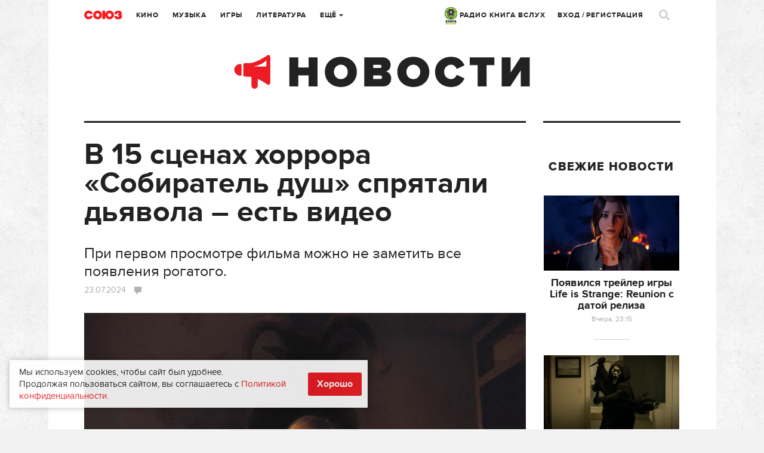

--- FILE ---
content_type: text/html; charset=UTF-8
request_url: https://www.soyuz.ru/news/29499
body_size: 16490
content:
<!DOCTYPE html>
<html lang="ru">
    <head>
    <!-- Google tag (gtag.js) -->
	<script async src="https://www.googletagmanager.com/gtag/js?id=G-SFZQEVKWDV"></script>
	<script>
        window.dataLayer = window.dataLayer || [];
        function gtag(){dataLayer.push(arguments);}
        gtag('js', new Date());

        gtag('config', 'G-SFZQEVKWDV');
	</script>

    <meta http-equiv="Content-Type" content="text/html;charset=UTF-8" />
    <meta name="csrf-token" content="379a05d1651fbdef70b23d2986330f76825bc0f2" />
<meta property="og:title" content="В 15 сценах хоррора «Собиратель душ» спрятали дьявола – есть видео" />
<meta property="twitter:site" content="@soyuz_ru" />
<meta property="twitter:title" content="В 15 сценах хоррора «Собиратель душ» спрятали дьявола – есть видео" />
<meta property="og:url" content="https://www.soyuz.ru/news/29499" />
<meta property="og:type" content="article" />
<meta property="og:description" content="Создатели хоррора «Собиратель душ» сообщили, что в фильме есть более 15 сцен с дьяволом – если быть точнее, то с его силуэтом. Монстра хорошо спрятали, поэтому при первом просмотре можно не заметить все его появления. В качестве подтверждения Neon выложил видео с несколькими примерами камео рогатого.


Действие фильма разворачивается в 1990-х годах. По сюжету агент ФБР Ли Харкер (Майка Монро) берется за расследование серии ритуальных убийств. Таинственный маньяк по прозвищу Собиратель душ (Николас Кейдж) охотится за целыми семьями...." />
<meta property="twitter:description" content="Создатели хоррора «Собиратель душ» сообщили, что в фильме есть более 15 сцен с дьяволом – если быть точнее, то с его силуэтом. Монстра хорошо спрятали, поэтому при первом просмотре можно не заметить все его появления. В качестве подтверждения Neon выложил видео с несколькими примерами камео рогатого.


Действие фильма разворачивается в 1990-х годах. По сюжету агент ФБР Ли Харкер (Майка Монро) берется за расследование серии ритуальных убийств. Таинственный маньяк по прозвищу Собиратель душ (Николас Кейдж) охотится за целыми семьями...." />
<meta property="og:image" content="https://www.soyuz.ru/public/uploads/files/2/7636715/20240723140822710b3cd01f.jpg" />
<meta property="og:image:width" content="600" />
<meta property="og:image:height" content="400" />
<meta property="twitter:image:src" content="https://www.soyuz.ru/public/uploads/files/2/7636715/600x400_20240723140822710b3cd01f.jpg" />
<meta property="twitter:card" content="summary_large_image" />
<link rel="stylesheet" type="text/css" href="/assets/style-f38-JBce-W2R4fNl5BAzgw.css?1732307097" />
<script type="text/javascript" src="/public/js/front/centrifuge.js"></script>
<title>В 15 сценах хоррора «Собиратель душ» спрятали дьявола – есть видео</title>
            <meta name="description" content="В 15 сценах хоррора «Собиратель душ» спрятали дьявола – есть видео При первом просмотре фильма можно не заметить все появления рогатого." />
                <meta name="keywords" content="Собиратель душ, Николас Кейдж, Майка Монро, Осгуд Перкинс" />
    
    <link rel="icon" type="image/png" href="/public/images/front/favicon.png" />
    <link rel="apple-touch-icon" href="/public/images/front/favicon-iphone.png" />
    <link rel="apple-touch-icon" sizes="72x72" href="/public/images/front/favicon-iphone.png" />
    <link rel="apple-touch-icon" sizes="114x114" href="/public/images/front/favicon-touch.png" />
    <link rel="apple-touch-icon" sizes="144x144" href="/public/images/front/favicon-retina.png" />

            <link rel="alternate" type="application/rss+xml" title="Новости" href="https://www.soyuz.ru/rss/news" />
            <link rel="alternate" type="application/rss+xml" title="Статьи" href="https://www.soyuz.ru/rss/articles" />
            <link rel="alternate" type="application/rss+xml" title="Аудиокниги" href="https://www.soyuz.ru/rss/audiobooks" />
            <link rel="alternate" type="application/rss+xml" title="Книги" href="https://www.soyuz.ru/rss/books" />
            <link rel="alternate" type="application/rss+xml" title="Кино" href="https://www.soyuz.ru/rss/movies" />
            <link rel="alternate" type="application/rss+xml" title="Альбомы" href="https://www.soyuz.ru/rss/albums" />
            <link rel="alternate" type="application/rss+xml" title="Rambler" href="https://www.soyuz.ru/rss/rambler" />
            <link rel="alternate" type="application/rss+xml" title="Yandex" href="https://www.soyuz.ru/rss/yandex" />
    
    <meta name="viewport" content="width=1119" />
    
            <link rel="amphtml" href="https://www.soyuz.ru/news/29499?amp=1">
        <link rel="canonical" href="https://www.soyuz.ru/news/29499">
    
    <script async src="https://yastatic.net/pcode/adfox/loader.js" crossorigin="anonymous"></script>

    <script type="text/javascript" src="//vk.ru/js/api/openapi.js?110"></script>
    <script type="text/javascript">
        VK.init({apiId: 5287721, onlyWidgets: true});
    </script>

    <script async src="https://yastatic.net/es5-shims/0.0.2/es5-shims.min.js"></script>
    <script async src="https://yastatic.net/share2/share.js"></script>
    	<meta property="fb:pages" content="197172143628241" />

    	
    <!-- Facebook Analytics-->
    <script async>
        window.fbAsyncInit = function() {
            FB.init({
                appId      : '441131249567873',
                xfbml      : true,
                version    : 'v2.9'
            });
            FB.AppEvents.logPageView();
        };

        (function(d, s, id){
            var js, fjs = d.getElementsByTagName(s)[0];
            if (d.getElementById(id)) {return;}
            js = d.createElement(s); js.id = id;
            js.src = "//connect.facebook.net/en_US/sdk.js";
            fjs.parentNode.insertBefore(js, fjs);
        }(document, 'script', 'facebook-jssdk'));
    </script>
    <!-- End Facebook Analytics -->

    <!-- Facebook Pixel Code -->
    <script async>
        !function(f,b,e,v,n,t,s)
        {if(f.fbq)return;n=f.fbq=function(){n.callMethod?
            n.callMethod.apply(n,arguments):n.queue.push(arguments)};
            if(!f._fbq)f._fbq=n;n.push=n;n.loaded=!0;n.version='2.0';
            n.queue=[];t=b.createElement(e);t.async=!0;
            t.src=v;s=b.getElementsByTagName(e)[0];
            s.parentNode.insertBefore(t,s)}(window,document,'script',
            'https://connect.facebook.net/en_US/fbevents.js');
        fbq('init', '335205803527564');
        fbq('track', 'PageView');
    </script>
    <!-- End Facebook Pixel Code -->
    <meta name="p:domain_verify" content="3efbcc365416f26c58b5f5994d6a8d7e"/>

    <!-- Для кнопки подписаться pinterest (сама кнопка только на главной) -->
    <script async defer src="//assets.pinterest.com/js/pinit.js"></script>

        
</head>

        
            <body class="" data-twttr-rendered="true"><script type="text/javascript" src="/public/js/front/chat.js"></script>

        <script>
            // Google analytics
            (function(i,s,o,g,r,a,m){i['GoogleAnalyticsObject']=r;i[r]=i[r]||function(){
                    (i[r].q=i[r].q||[]).push(arguments)},i[r].l=1*new Date();a=s.createElement(o),
                m=s.getElementsByTagName(o)[0];a.async=1;a.src=g;m.parentNode.insertBefore(a,m)
            })(window,document,'script','//www.google-analytics.com/analytics.js','ga');

            ga('create', 'UA-61112682-1', 'auto');
            ga('send', 'pageview');
        </script>

<!-- Yandex.Metrika counter -->
<script type="text/javascript" >
   (function(m,e,t,r,i,k,a){m[i]=m[i]||function(){(m[i].a=m[i].a||[]).push(arguments)};
   m[i].l=1*new Date();
   for (var j = 0; j < document.scripts.length; j++) {if (document.scripts[j].src === r) { return; }}
   k=e.createElement(t),a=e.getElementsByTagName(t)[0],k.async=1,k.src=r,a.parentNode.insertBefore(k,a)})
   (window, document, "script", "https://mc.yandex.ru/metrika/tag.js", "ym");

   ym(27740910, "init", {
        clickmap:true,
        trackLinks:true,
        accurateTrackBounce:true,
        webvisor:true,
        trackHash:true
   });
</script>
<noscript><div><img src="https://mc.yandex.ru/watch/27740910" style="position:absolute; left:-9999px;" alt="" /></div></noscript>
<!-- /Yandex.Metrika counter -->

<!-- Yandex.RTB -->
<script>window.yaContextCb=window.yaContextCb||[]</script>
<script src="https://yandex.ru/ads/system/context.js" async></script>
<!-- /Yandex.RTB -->

    

<div class="overlay"></div>

<div class="live">
	<div class="live-close"><a href=""><i class="icons icon-close3"></i></a></div>
	<div class="live-head"><img src="/public/images/front/live-head.png" alt=""></div>


	
	<div class="live-list messages scrollpane">

		
			
	
		
		
			
			
		
		
			
			
		
		
			
			
		
		
			
			
		
		
			
			
		
		
			
			
		
		
			
			
		
		
			
			
		
		
			
			
		
		
			
			
		
		
			
			
		
		
			
			
		
		
			
			
		
		
			
			
		
		
			
			
		
		
			
			
		
		
			
			
		
		
			
			
		
		
			
			
		
		
			
			

		
	</div>

				

	<div class="live-footer">Уведомления <span class="live-notify">
			<a href="" data-val="1" class="">Вкл.</a> / <a href="" data-val="0" class="active">Выкл.</a>
		</span>
	</div>
	<input type="hidden" id="live_notifications" value=""/>
</div>
        <div id="wrapper" style="">
            
            <div class="wrap">
                                <div class="wr">
    <div class="head">
        <div class="head-top">
    <div class="head-l">
        <div class="head-logo"><a href="/"></a></div>
        <div class="head-city tip-holder">
                    </div>
        <div class="head-navi">
            <ul class="head-fm navi">
                <li class="tip-holder">
                    <a href="/radio" target="_blank"><img src="/public/images/front/kniga_logo-mini.jpg" alt="" width="21" />&nbsp;РАДИО КНИГА ВСЛУХ <!--<i class="icons icon-str-bottom"></i>--></a>
					                    <!-- <a class="open-fm-radio" href="/radio">-->
                    <!--<div class="tip submenu">
                        <div class="tip-wrap">
                            <div class="tip-content">
                                <ul>
                                    <li><a class="open-fm-radio" href="/radio">Книга Вслух</a></li>
                                    <li><a class="open-fm-radio" href="/radio/soviet">Советские песни</a></li>
                                </ul>
                            </div>
                        </div>
                    </div>-->
                </li>
            </ul>
            <ul class="navi">
                <li><a href="https://www.soyuz.ru/articles?sectionId=3">Кино</a></li>
                <li><a href="https://www.soyuz.ru/articles?sectionId=4">Музыка</a></li>
                <li><a href="https://www.soyuz.ru/articles?sectionId=1">Игры</a></li>
                <li><a href="https://www.soyuz.ru/articles?sectionId=2">Литература</a></li>
                <li class="tip-holder">
                    <a href="">Ещё <i class="icons icon-str-bottom"></i></a>
                    <div class="tip submenu">
                        <div class="tip-wrap">
                            <div class="tip-content">
                                <ul>
                                    <li><a href="https://www.soyuz.ru/articles?sectionId=12">Аудиокниги</a></li>
                                    <li><a href="https://www.soyuz.ru/kids">Для детей</a></li>
	                                <li><a href="https://www.soyuz.ru/news">Новости</a></li>
	                                <li><a href="https://www.soyuz.ru/releases?dateType=1">Релизы</a></li>
	                                <li><a href="https://www.soyuz.ru/ratings">Рейтинги</a></li>
	                                <li><a href="https://www.soyuz.ru/posters">Афиша</a></li>
	                                <li><a href="https://www.soyuz.ru/unions">Союзы</a></li>
	                                <!--<li><a href="https://www.soyuz.ru/boutiques">Бутики</a></li>-->
                                </ul>
                            </div>
                        </div>
                    </div>
                </li>
            </ul>
        </div>
    </div>
    <div class="head-r">
        <div class="head-navi">
            <ul class="head-fm navi">
                <li class="tip-holder">
                    <a href="/radio" target="_blank"><img src="/public/images/front/kniga_logo-mini.jpg" alt="" width="21" />&nbsp;РАДИО КНИГА ВСЛУХ <!--<i class="icons icon-str-bottom"></i>--></a>
                    <!-- <a class="open-fm-radio" href="/radio">-->
                    <!--<div class="tip submenu">
                        <div class="tip-wrap">
                            <div class="tip-content">
                                <ul>
                                    <li><a class="open-fm-radio" href="/radio">Союз.fm</a></li>
                                    <li><a class="open-fm-radio" href="/radio/soviet">Советские песни</a></li>
                                </ul>
                            </div>
                        </div>
                    </div>-->
                </li>
            </ul>
            <ul class="navi">
                                                    <li><a href="#signin" class="magnific">Вход</a> / <a href="#register" class="magnific">Регистрация</a></li>
                            </ul>

        </div>
        <div class="head-profile tip-holder">
<!--            -->                <script id='message-item' type='text/x-jquery-tmpl'>

        <div class="item tip-profile-chat-btn"  data-userid="${userId}">
            <div class="item-l">
                <div class="pic pic-round"><a href="${profileUrl}"><img src="{{if photo == "" }}/public/images/front/html/avatar-comments.png{{else}}${photo}{{/if}}" alt=""></a></div>
                   {{if status == 0 }}<div class="unread"></div>{{/if}}
                </div>
            <div class="item-r">
                <div class="item-head">
                    <div class="h7"><a href="${profileUrl}">${name}</a></div>
                </div>
                <div class="item-main">
                    <p>{{html text}}</p>
                </div>
                <div class="item-foot">
                    <div class="small">${date}</div>
                </div>
            </div>
        </div>

</script>


<script id='chat-item' type='text/x-jquery-tmpl'>

        <div class="item">
            <div class="item-l">
                <div class="pic pic-round"><a href="${profileUrl}"><img src="{{if photo == "" }}/public/images/front/html/avatar-comments.png{{else}}${photo}{{/if}}" alt=""></a></div>
                   {{if status == 0 }}<div class="unread"></div>{{/if}}
                </div>
            <div class="item-r">
                <div class="item-head">
                    <div class="h7"><a href="${profileUrl}">${name}</a></div>
                </div>
                <div class="item-main">
                    <p>{{html text}}</p>
                </div>
                <div class="item-foot">
                    <div class="small">${date}</div>
                </div>
            </div>
        </div>

</script>


<script id='chat-notify-item' type='text/x-jquery-tmpl'>

{{if type == 5}}
	<div class="item">
		<div class="item-l">
            <div class="pic"><a href="${url}"><img src="${photo}" alt=""></a></div>
            {{if status == 0 }}<div class="unread"></div>{{/if}}
		</div>
		<div class="item-r">
			<div class="item-head">
				<div class="h7"><a href="${url}">${urlTitle}</a></div>
				{{if author }}<div class="dark"><a href="${authorUrl}">${author}</a></div>{{/if}}
				<div class="small">${text}</div>
			</div>
			<div class="item-main">
				<a href="${url}" class="btn-buy-tbl">от ${price} Р. купить</a>
			</div>
			<div class="item-foot">
				<div class="small">${date}</div>
			</div>
		</div>
	</div>
{{else}}
    <div class="item">
        <div class="item-l">
            <div class="pic pic-round"><a href="${profileUrl}"><img src="{{if photo == "" }}/public/images/front/html/avatar-comments.png{{else}}${photo}{{/if}}" alt=""></a></div>
               {{if status == 0 }}<div class="unread"></div>{{/if}}
            </div>
        <div class="item-r">
            <div class="item-head">
                <div class="h7"><a href="${profileUrl}">${name}</a></div>
                 {{if type == 0}}
                    <div class="small">Оставил комментарий</div>
                {{/if}}
                {{if type == 1}}
                    <div class="small">Оставил отзыв</div>
                {{/if}}
                {{if type == 2}}
                    <div class="small">Добавил вас в союзники</div>
                {{/if}}
                {{if type == 3}}
                    <div class="small">Поделился <a href="${url}">ссылкой</a></div>
                {{/if}}
                {{if type == 4}}
                    <div class="small">Пользователь ${name} пригласил вас в союз ${urlTitle}</div>
                {{/if}}
				
				{{if type == 6}}
                    <div class="small">Пользователь ${name} назначил вас модератором в союз ${urlTitle}</div>
                {{/if}}

                {{if isOrder == 1}}
                    <div class="small">Купил <a href="${url}">${cardTypeName}</a></div>
                {{/if}}
            </div>
            <div class="item-main">
                {{if urlTitle }}
                    <a href="${url}">${urlTitle}</a></br>
                {{/if}}
                {{if text }}
                    ${text}
                {{/if}}
            </div>
            <div class="item-foot">
                <div class="small item-foot-date">${date}</div>
                {{if type == 1 && subscribed == 1}}
                    <a href="" class="small notify-unsubscribe-btn" data-owner-id="${ownerId}" data-owner-type="${ownerType}" data-type="${type}">Отписаться</a>
                {{/if}}

            </div>
        </div>
    </div>
{{/if}}


</script>



        

            
<!--            -->        </div>
        <div class="head-search">
            <a href=""><i class="icons icon-search"></i></a>
        </div>
    </div>
</div>



<script>
    quickSearchUrl = 'https://www.soyuz.ru/search/quickSearch';
    extendedUrl    = 'https://www.soyuz.ru/search/index';
</script>

<div class="search-popup mfp-hide" id="search-popup">
    <div class="wrap">
        <div class="wr">
            <div class="search-popup-top">
                <div class="head-logo"><a href="/"></a></div>
                <div class="search-popup-field">
                    <i class="icons icon-search-small"></i>
                    <form action="https://www.soyuz.ru/search/index" method="GET">
                        <input type="text" name="search" placeholder="Фильмы, альбомы, игры, книги, новости, статьи, персоны…" />
                    </form>
                </div>
                <div class="search-popup-close">
                    <a href=""><i class="icons icon-close2"></i></a>
                </div>
            </div>
            <div class="search-popup-nodata">
                Для быстрого поиска начните вводить запрос
            </div>
            <div class="search-popup-main">
                <div class="search-popup-result">

                </div>
                <div class="search-popup-bottom">
                    <a href=""><i class="icons icon-search-small"></i> расширенный поиск</a>
                </div>
            </div>
        </div>
    </div>
</div>
        <div class="head-sub">
            <div class="head-category"><a href="https://www.soyuz.ru/news"><img src="/public/images/front/head-category-news.png" alt="" /></a></div>
        </div>
    </div>
    <!-- Content: -->
    <!-- <div class='left bordered'></div> -->
    <!-- <div class='right bordered'></div> -->
    <!-- полноэкранный (mobile - только такой тип блок у яндекса) -->
<!-- Yandex.RTB R-A-236873-24 -->
<script>window.yaContextCb.push(()=>{
	Ya.Context.AdvManager.render({
		"blockId": "R-A-236873-24",
		"type": "fullscreen",
		"platform": "touch"
	})
})
</script>

<!-- floor ad - внизу (mobile - только такой тип блок у яндекса) -->
<!-- Yandex.RTB R-A-236873-23 -->
<script>window.yaContextCb.push(()=>{
	Ya.Context.AdvManager.render({
		"blockId": "R-A-236873-23",
		"type": "floorAd"
	})
})
</script>

<div class="left bordered">
    <div class="article" itemscope itemtype="https://schema.org/Article">

        <div class="article-main full" itemprop="articleBody">
            <div class="h1" itemprop="headline name">В 15 сценах хоррора «Собиратель душ» спрятали дьявола – есть видео</div>
			<div class="dark" itemprop="alternativeHeadline" style="font-size: 25px !important;">При первом просмотре фильма можно не заметить все появления рогатого.</div>			<div class="article-meta-top">
                <div class="small">
                    <span class="date">
						23.07.2024                                                                                                                                                </span>
                    <span class="comm">
                        <a href="#comments">
                            <span class="icons icon-comment big"></span>
                                                    </a>
                    </span>
                </div>
            </div>

            
<p><img src="/public/uploads/files/3/7636716/20240723140832217f964f11.jpg" alt="Кадр из фильма «Собиратель душ» (2024)"><div class="gray">Кадр из фильма «Собиратель душ» (2024)</div></p>

<h3>Создатели хоррора «Собиратель душ» сообщили, что в фильме есть более 15 сцен с дьяволом – если быть точнее, то с его силуэтом. Монстра хорошо спрятали, поэтому при первом просмотре можно не заметить все его появления. В качестве подтверждения Neon выложил видео с несколькими примерами камео рогатого.
</h3>

<p>Действие фильма разворачивается в 1990-х годах. По сюжету агент ФБР Ли Харкер (Майка Монро) берется за расследование серии ритуальных убийств. Таинственный маньяк по прозвищу Собиратель душ (Николас Кейдж) охотится за целыми семьями. В домах жертв убийца оставляет записки, намекающие на то, что он совершает преступления для сатанистского обряда.
</p>

<p>Ли в попытках поймать Собирателя душ находит доказательства тому, что в деле не обошлось без мистики. Поначалу фильм кажется довольно приземленным. Однако ближе к финалу происходит все больше событий, намекающих на чертовщину. Режиссер Осгуд Перкинс («Гретель и Гензель» 2020-го) даже добавил в фильм сцены с дьяволом, чтобы заставить зрителей усомниться в том, что это рядовое дело.
</p>

<p>В свежем промо «Собирателя душ» уточнили, что дьявола показали более 15 раз. Можно увидеть только его темный силуэт – обычно на фоне. Сами персонажи не замечали демона, вот и зрителям сложно его «поймать». В комментарии к ролику намекнули, что ради всех пасхалок стоит пересмотреть фильм:
</p>

<blockquote>«Посмотрите внимательно. Сценарист и режиссер Осгуд Перкинс спрятал в "Собирателе душ" более 15 появлений дьявола. Вы нашли все?»
</blockquote>

<p>
	</p>
<div class="videoWrapper"><iframe width="500" height="281" src="//www.youtube.com/embed/-oKrLoNUd8M" frameborder="0" allowfullscreen="">
	</iframe></div>


<p>
		<!-- Yandex.RTB R-A-236873-14 -->
		</p>
<div id="yandex_rtb_R-A-236873-14"></div>
		<script type="text/javascript">
			(function(w, d, n, s, t) {
				w[n] = w[n] || [];
				w[n].push(function() {
					Ya.Context.AdvManager.render({
						blockId: "R-A-236873-14",
						renderTo: "yandex_rtb_R-A-236873-14",
						async: true
					});
				});
				t = d.getElementsByTagName("script")[0];
				s = d.createElement("script");
				s.type = "text/javascript";
				s.src = "//an.yandex.ru/system/context.js";
				s.async = true;
				t.parentNode.insertBefore(s, t);
			})(this, this.document, "yandexContextAsyncCallbacks");
		</script><br><p>У «Собирателя душ» довольно <a href="https://www.soyuz.ru/news/29488" target="_blank">интригующее промо</a>. До тизера с «дьявольскими» пасхалками выпустили несколько промо, в которых скрыли лицо Собирателя душ. Сам Николас Кейдж сказал, что монстр должен предстать таинственной угрозой, поэтому его образ нельзя раскрывать в трейлерах. При этом создатели до премьеры старались не спойлерить детали сюжета. Во многом благодаря маркетингу фильм стал хитом. Он вышел в мировой прокат 12 июля и уже заработал 47 млн долларов при бюджете в 10 млн. Прием у хоррора в целом теплый: на Rotten Tomatoes 86% рейтинга от критиков и 62% от зрителей, на IMDb – 7,2 баллов, а на «Кинопоиске» – 6,2.
</p>

<p>В российский прокат «Собиратель душ» выйдет 25 июля.
</p>

<p>
	</p>
<div class="videoWrapper"><iframe width="500" height="281" src="//www.youtube.com/embed/Y5E0adr3D5M" frameborder="0" allowfullscreen="">
	</iframe></div>


        </div>

		
		<!-- Yandex.RTB R-A-236873-7 -->
<div id="yandex_rtb_R-A-236873-7"></div>
<script type="text/javascript">
    (function(w, d, n, s, t) {
        w[n] = w[n] || [];
        w[n].push(function() {
            Ya.Context.AdvManager.render({
                blockId: "R-A-236873-7",
                renderTo: "yandex_rtb_R-A-236873-7",
                async: true
            });
        });
        t = d.getElementsByTagName("script")[0];
        s = d.createElement("script");
        s.type = "text/javascript";
        s.src = "//an.yandex.ru/system/context.js";
        s.async = true;
        t.parentNode.insertBefore(s, t);
    })(this, this.document, "yandexContextAsyncCallbacks");
</script>
<br>

        
        <div class="article-meta" id="article-meta">
	        		        <div class="source">
		            Источник:
		            <a href="https://www.soyuz.ru" target="_blank">
                        www.soyuz.ru                    </a>
	            </div>
	        
	        <div class="date">
		        23 Июля 2024	        </div>


            <div class="buttons-block">
                                    <div class="button">
                        <a href="#register" class="magnific" data-id="29499" data-type="5">
                            <i class="icons icon-share big"></i>
                        </a>
                    </div>
                                	<div class="button flex button-likes" href="#register"
		 data-id="29499"
		 data-type="5">
		<a href="#register" class="magnific"><i class="icons icon-likes big"></i> <span
				class="likes-num">0</span>
		</a>
	</div>
                <div class="ya-share2"
                     data-services="vkontakte,facebook,odnoklassniki,twitter,gplus,pinterest,linkedin,moimir,telegram,skype,viber,whatsapp,blogger,collections,delicious,digg,evernote,lj,pocket,qzone,reddit,renren,sinaWeibo,surfingbird,tencentWeibo,tumblr"
                     data-counter
                     data-lang="ru"
                     data-limit="5"
                     data-size="m"
                     data-url="https://www.soyuz.ru/news/29499"
                     data-title="В 15 сценах хоррора «Собиратель душ» спрятали дьявола – есть видео"
                     data-description="При первом просмотре фильма можно не заметить все появления рогатого."
                     data-image="https://www.soyuz.ru/public/uploads/files/2/7636715/20240723140822710b3cd01f.jpg"
                     style="display: inline-block;"></div>
            </div>

            


        </div>



    </div>

    <div class="block-m35">

        <div class="split"></div>

        
            <div class="section section-tags">
                <div class="h3 ttu">Теги</div>
                                    <div class="tag"><a href="/search/tag/%D0%A1%D0%BE%D0%B1%D0%B8%D1%80%D0%B0%D1%82%D0%B5%D0%BB%D1%8C+%D0%B4%D1%83%D1%88">Собиратель душ</a></div>
                                    <div class="tag"><a href="/search/tag/%D0%9D%D0%B8%D0%BA%D0%BE%D0%BB%D0%B0%D1%81+%D0%9A%D0%B5%D0%B9%D0%B4%D0%B6">Николас Кейдж</a></div>
                                    <div class="tag"><a href="/search/tag/%D0%9C%D0%B0%D0%B9%D0%BA%D0%B0+%D0%9C%D0%BE%D0%BD%D1%80%D0%BE">Майка Монро</a></div>
                                    <div class="tag"><a href="/search/tag/%D0%9E%D1%81%D0%B3%D1%83%D0%B4+%D0%9F%D0%B5%D1%80%D0%BA%D0%B8%D0%BD%D1%81">Осгуд Перкинс</a></div>
                            </div>

            <div class="split"></div>

        
<!-- Yandex.RTB R-A-236873-22 -->
<div id="yandex_rtb_R-A-236873-22"></div>
<script>window.yaContextCb.push(()=>{
	Ya.Context.AdvManager.renderFeed({
		"blockId": "R-A-236873-22",
		"renderTo": "yandex_rtb_R-A-236873-22"
	})
})
</script>

        
            <div class="section section-news">
                <div class="h3 ttu">Читайте также</div>
                <div class="cards">
                    <div class="blocks rows-3">
                                                    <div class="block row">
	                            		                            <div class="pic"><a href="/news/31641"><img
					                            src="/public/uploads/files/2/7642648/227x185_202502271757377ef38ca714.jpg" alt=""></a></div>
	                                                            <div class="h4"><a href="/news/31641">В трейлере фильма «Серфер» Николас Кейдж столкнулся с бандой серферов</a></div>
                                <div class="small">
                                    <span class="date">
                                            27 февраля                                    </span>
                                    <span class="comm">
                                        <a href="/news/31641#comments" title="Комментарии"><span class="icons icon-comment"></span>0</a>
                                    </span>
                                    <span class="share-count" data-url="/news/31641">
                                        <a href="/news/31641#article-meta" title="Поделились">
                                            <span class="icons icon-repost"></span><span class="share-count-span">?</span>
                                        </a>
                                    </span>
                                    <span class="likes-count">
                                        <a href="/news/31641#article-meta" title="Понравилось">
                                            <span class="icons icon-likes"></span><span class="likes-count-span">0</span>
                                        </a>
                                    </span>
                                </div>
                            </div>
                                                    <div class="block row">
	                            		                            <div class="pic"><a href="/news/31713"><img
					                            src="/public/uploads/files/2/7642829/227x185_20250306161240d18ead48d5.jpg" alt=""></a></div>
	                                                            <div class="h4"><a href="/news/31713">Николас Кейдж попал на Дикий Запад в трейлере вестерна «Gunslingers»</a></div>
                                <div class="small">
                                    <span class="date">
                                            6 марта                                    </span>
                                    <span class="comm">
                                        <a href="/news/31713#comments" title="Комментарии"><span class="icons icon-comment"></span>0</a>
                                    </span>
                                    <span class="share-count" data-url="/news/31713">
                                        <a href="/news/31713#article-meta" title="Поделились">
                                            <span class="icons icon-repost"></span><span class="share-count-span">?</span>
                                        </a>
                                    </span>
                                    <span class="likes-count">
                                        <a href="/news/31713#article-meta" title="Понравилось">
                                            <span class="icons icon-likes"></span><span class="likes-count-span">0</span>
                                        </a>
                                    </span>
                                </div>
                            </div>
                                                    <div class="block row">
	                            		                            <div class="pic"><a href="/news/32206"><img
					                            src="/public/uploads/files/2/7644206/227x185_202504212151171e6ad5562a.jpg" alt=""></a></div>
	                                                            <div class="h4"><a href="/news/32206">Сериал «Человек-паук Нуар» с Николасом Кейджем может выйти в 2026 году</a></div>
                                <div class="small">
                                    <span class="date">
                                            21 апреля                                    </span>
                                    <span class="comm">
                                        <a href="/news/32206#comments" title="Комментарии"><span class="icons icon-comment"></span>0</a>
                                    </span>
                                    <span class="share-count" data-url="/news/32206">
                                        <a href="/news/32206#article-meta" title="Поделились">
                                            <span class="icons icon-repost"></span><span class="share-count-span">?</span>
                                        </a>
                                    </span>
                                    <span class="likes-count">
                                        <a href="/news/32206#article-meta" title="Понравилось">
                                            <span class="icons icon-likes"></span><span class="likes-count-span">15</span>
                                        </a>
                                    </span>
                                </div>
                            </div>
                                            </div>
                </div>
            </div>

            <div class="split"></div>

        

        
                

<script>

    selector = '.comments:not(.reviews) .comments-list';
    totalLoaded = 0;
    count = 0;
    infinityScrollUrl = '/comments/get?ownerId=29499&ownerType=5';
    startDate = '2026-01-21 04:36:55';

</script>

<div class="comments" data-ownerid="29499" data-ownertype="5">

    <div class="comments-top one">
        <div class="comments-head">
            <div class="h3 ttu" id="comments">Комментарии (0)</div>

            		        <div class="comments-btns">
			        <a href="#signin" class="magnific btn">Авторизуйтесь</a>
			        чтобы оставлять комментарии.
		        </div>
                    </div>


        
    </div>
    <div class="comments-list">


        
            </div>

<!--    -->        <div class="loading"></div>
<!--    --></div>
    </div>

</div>


<div class="right bordered">

    <!-- Advertisement -->
        
            <div class="pubs-list-wrap">
			<!-- Yandex.RTB R-A-236873-8 -->
			<div id="yandex_rtb_R-A-236873-8"></div>
			<script type="text/javascript">
				(function(w, d, n, s, t) {
					w[n] = w[n] || [];
					w[n].push(function() {
						Ya.Context.AdvManager.render({
							blockId: "R-A-236873-8",
							renderTo: "yandex_rtb_R-A-236873-8",
							async: true
						});
					});
					t = d.getElementsByTagName("script")[0];
					s = d.createElement("script");
					s.type = "text/javascript";
					s.src = "//an.yandex.ru/system/context.js";
					s.async = true;
					t.parentNode.insertBefore(s, t);
				})(this, this.document, "yandexContextAsyncCallbacks");
			</script>
			<br>
		
            <div class="h4 ttu">Свежие новости</div>
            <div class="pubs-list">
                <div class="one">
                    <ul>
                                                    <li>
                                <div class="pic"><a href="/news/34912"><img src="/public/uploads/files/2/7652328/20260120230936b73af52fcb.jpg" alt="Появился трейлер игры Life is Strange: Reunion с датой релиза"></a></div>
                                <div class="h5"><a href="/news/34912">Появился трейлер игры Life is Strange: Reunion с датой релиза</a></div>
                                <div class="small">Вчера, 23:15</div>
                            </li>
                                                    <li>
                                <div class="pic"><a href="/news/34911"><img src="/public/uploads/files/2/7652326/20260120222130778eb15c4d.jpg" alt="Раскрыт хронометраж хоррора «Крик 7»"></a></div>
                                <div class="h5"><a href="/news/34911">Раскрыт хронометраж хоррора «Крик 7»</a></div>
                                <div class="small">Вчера, 22:25</div>
                            </li>
                                                    <li>
                                <div class="pic"><a href="/news/34910"><img src="/public/uploads/files/2/7652324/2026012021442316fb3b6744.jpg" alt="Вышел трейлер хоррора «Помощница патологоанатома» по игре The Mortuary Assistant"></a></div>
                                <div class="h5"><a href="/news/34910">Вышел трейлер хоррора «Помощница патологоанатома» по игре The Mortuary Assistant</a></div>
                                <div class="small">Вчера, 21:45</div>
                            </li>
                                            </ul>
                </div>
                <div class="all"><a href="/news"><i class="icons icon-arrow-right"></i>Все новости</a></div>
            </div>
        </div>
        <div class="split"></div>
    
    
</div>
    <div class="clear"></div>
</div>            </div>
        </div>

        <div id="footer" class="no-user-profile">
    <div class="f-menu">
                <ul>
                            <li><a href="/pages/contacts">Контакты</a></li>
                            <li><a href="/pages/rules">Пользовательское соглашение</a></li>
                            <li><a href="/pages/privacy">Политика конфиденциальности</a></li>
                    </ul>
    </div>
	<div class="copy">
		<p><span class="tag"><span>18+</span></span>
        © 2026 Компания «СОЮЗ». Все права защищены.</p>
	</div>
    <div class="copy copy-padding">
        <img src="/public/images/front/footer-logo.png" class="footer-logo" alt=""/>
        <p>Вся текстовая информация, находящаяся на&nbsp;сайте www.soyuz.ru, является собственностью<br />
ООО &laquo;СОЮЗ-АРБАТ&raquo; и/или его партнеров. Исключительное право на&nbsp;форму подачи информации на&nbsp;сайте<br />
принадлежит ООО &laquo;СОЮЗ-АРБАТ&raquo;. Любое воспроизведение материалов сайта www.soyuz.ru разрешается<br />
только со&nbsp;ссылкой на&nbsp;сайт www.soyuz.ru и&nbsp;указанием его адреса в&nbsp;сети Интернет.<br />
Неоднократное использование материалов возможно только при уведомлении разработчиков сайта www.soyuz.ru.</p>
    </div>
    <div class="f-social">
        <a href="https://twitter.com/soyuz_ru" target="_blank"><i class="icons icon-twitter"></i></a>
                <a href="https://vk.com/soyuz_ru" target="_blank"><i class="icons icon-vk"></i></a>
    </div>
    <div class="dev">
        Разработка сайта
        <a href="http://cetis.ru" target="_blank">
            <img src="/public/images/front/cetis.png"  alt=""/>
        </a>
    </div>

	<div id="notify-container" class="messages" style="display:none">
		<div id="notify-template">
			<a class="ui-notify-cross ui-notify-close" href="#"><i class="icons icon-close3"></i></a>
			#{html}
		</div>
	</div>


    <div id="fb-root"></div>
    <script>(function (d, s, id) {
            var js, fjs = d.getElementsByTagName(s)[0];
            if (d.getElementById(id)) return;
            js = d.createElement(s);
            js.id = id;
            js.src = "//connect.facebook.net/ru_RU/all.js#xfbml=1&appId=759868724077625";
            fjs.parentNode.insertBefore(js, fjs);
        }(document, 'script', 'facebook-jssdk'));</script>

    <script type="text/javascript">!function (d, s, id) {
            var js, fjs = d.getElementsByTagName(s)[0];
            if (!d.getElementById(id)) {
                js = d.createElement(s);
                js.id = id;
                js.src = "//platform.twitter.com/widgets.js";
                fjs.parentNode.insertBefore(js, fjs);
            }
        }(document, "script", "twitter-wjs");</script>

	<script type="text/javascript">
		function share(d, s, id) {

		};</script>
</div>



<div id="badge-popup" class="mfp-hide badge-popup">
    <span class="badge big"><span></span></span>
    <div class="badge-popup-text">
        <div class="h3 ttu"></div>
        <p></p>
    </div>
    <div class="bottom">
	            <div class="label">Поделитесь с друзьями</div>
        <div class="social">
            <a href="" target="blank" onclick="Share.twitter(badgeShareUrl + '?badgeId=' + $(this).closest('.badge-popup').attr('badgeid'), 'Награда: ' + $(this).closest('.badge-popup').find('.h3').text() + ' / В 15 сценах хоррора «Собиратель душ» спрятали дьявола – есть видео'); return false;"><i class="icons icon-twitter"></i></a>
            <a href="" target="blank"><i class="icons icon-facebook" onclick="Share.facebook(badgeShareUrl + '?badgeId=' + $(this).closest('.badge-popup').attr('badgeid'), 'Союз', '', ''); return false;"></i></a>
            <a href="" target="blank" onclick="Share.vkontakte(badgeShareUrl + '?badgeId=' + $(this).closest('.badge-popup').attr('badgeid'), 'Союз', '', ''); return false;"><i class="icons icon-vk"></i></a>
        </div>
    </div>
</div>

<div class="tooltip-holder">
	</div>

<!-- Show geo popup if its posters page and user didn't have city -->





<div class="popup-user mfp-hide" id="signin">
    <div class="popup-logo"></div>

    <div class="popup-user-main">
        <form class="form" action="/profile/login" method="post">

            <input type="hidden" value="379a05d1651fbdef70b23d2986330f76825bc0f2" name="csrf-token">

            <div class="one">
                <input type="text" name="Users[email]" id="Users_email" class="email" placeholder="Электронная почта…" value=""/>
            </div>
            <div class="one">
                <input type="password" name="Users[password]" class="id_Users_password" placeholder="Пароль…" />
            </div>
            <div class="one links">
                <label><input type="checkbox" name="Users[rememberMe]" id="Users_rememberMe" value="1" checked><i class="icons icon-checkbox"></i> Запомнить</label>
                <a href="#forgot" class="forgot magnific">Забыли пароль?</a>
            </div>
            <div class="submit">
                <button type="submit" class="btn red big">Войти</button>
            </div>
        </form>
    </div>

    <div class="popup-user-gray">
        <p>Или войдите через</p>
        <div class="popup-user-social">
                        <a href="/auth/login?provider=vkontakte" class="login-vkontakte"><i class="icons icon-login-vkontakte"></i></a>
           
            
            <a href="https://oauth.yandex.ru/authorize?client_id=d81e71c60be446eeac888ad76d56c096&redirect_uri=https://www.soyuz.ru/auth/socialLogin?social=yandex&response_type=code&state=123" class="login-yandex"><i class="icons icon-login-yandex"></i></a>         </div>
    </div>
    <div class="popup-user-bottom">Ещё нет аккаунта? <strong><a href="#register" class="magnific">Зарегистрироваться</a></strong></div>
</div>



<div class="popup-user mfp-hide" id="register">
        <div class="popup-logo"></div>
        <div class="popup-user-main">
		        <form class="form" action="/profile/register" method="post">

            <input type="hidden" value="1" name="check1">
            <input type="hidden" value="0" name="check2">
            <input type="hidden" value="379a05d1651fbdef70b23d2986330f76825bc0f2" name="csrf-token">

	        
            
            <div class="one">
                <input type="text" name="Users[name]" id="Users_name" placeholder="Ваше имя…" value=""/>
            </div>

            <div class="one">
                <input type="text" name="Users[email]" id="Users_login" autofocus="autofocus"  class="email" placeholder="Электронная почта…" value=""/>
            </div>

			
	            <div class="one">
	                <input type="password" name="Users[password]" id="Users_password" placeholder="Пароль…" />
	            </div>

	        
            <div class="submit">
                <button type="submit" class="btn red big">Регистрация</button>
            </div>
            <p>Регистрируясь, вы соглашаетесь с&nbsp;условиями <a href="/pages/rules" target="_blank">пользовательского соглашения</a> и <a href="/pages/privacy" target="_blank">политикой конфиденциальности</a></p>

        </form>
    </div>


	
	    <div class="popup-user-gray">
	        <p>Или войдите через</p>
	        <div class="popup-user-social">
	            <a href="/auth/login?provider=vkontakte" class="login-vkontakte"><i class="icons icon-login-vkontakte"></i></a>
					            <a href="https://oauth.yandex.ru/authorize?client_id=d81e71c60be446eeac888ad76d56c096&redirect_uri=https://www.soyuz.ru/auth/socialLogin?social=yandex&response_type=code&state=123" class="login-yandex"><i class="icons icon-login-yandex"></i></a>
	            	        </div>
	    </div>

	
    <div class="popup-user-bottom">Уже есть аккаунт? <strong><a href="#signin" class="magnific">Войти</a></strong></div>
</div>
<div class="popup-user mfp-hide" id="forgot">
    <!--noindex-->
	<form action="/profile/passwordRestore" method="post" class="form">
	    <div class="popup-logo"></div>
	    <div class="popup-user-main">
	        <div class="one">
	            <input type="text" name="email" class="id_Users_email" placeholder="Электронная почта…" />
	        </div>
	        <div class="submit">
	            <input type="submit" class="btn red big" value="Сбросить пароль" />
	        </div>
	        <p>На указанный вами адрес электронной почты будет выслана инструкция по восстановлению пароля</p>
	    </div>
	    <div class="popup-user-bottom"><strong><a href="#signin" class="magnific">Вернуться назад</a></strong></div>
	</form>
    <!--/noindex-->
</div><script id='notify-message' type='text/x-jquery-tmpl'>

    <div class="one notify-message" data-user-id="${userId}">
		<div class="item">
			<div class="item-l">
				<div class="pic pic-round"><a href="${profileUrl}"><img src="${photo}" alt="" /></a></div>
			</div>
			<div class="item-r">
				<div class="item-head">
					<div class="h7"><a href="${profileUrl}">${name}</a></div>
					<div class="small">Оставил вам сообщение</div>
				</div>
			</div>
		</div>
		<div class="notify-type">
			<i class="icons icon-bubble-red"></i>
		</div>
	</div>


</script>


<script id='notify-community' type='text/x-jquery-tmpl'>

    <div class="one notify-community" data-url="${url}">
		<div class="item">
			<div class="item-l">
				<div class="pic pic-round"><a href="${profileUrl}"><img src="${photo}" alt="" /></a></div>
			</div>
			<div class="item-r">
				<div class="item-head">
					<div class="h7"><a href="${profileUrl}">${name}</a></div>
					<div class="small">Написал сообщение в&nbsp;тусовке ${sectionName}</div>
				</div>
			</div>
		</div>
		<div class="info">
	        <div class="text">
				<div class="h4"><a href="${url}">${title}</a></div>
				{{html text}}
			</div>
		</div>
		<div class="notify-type">
			<i class="icons icon-liveline"></i>
		</div>
	</div>


</script>

<script id='notify-community-review' type='text/x-jquery-tmpl'>

    <div class="one notify-community-review" data-url="${url}">
		<div class="item">
			<div class="item-l">
				<div class="pic pic-round"><a href="${profileUrl}"><img src="${photo}" alt="" /></a></div>
			</div>
			<div class="item-r">
				<div class="item-head">
					<div class="h7"><a href="${profileUrl}">${name}</a></div>
					<div class="small">Написал рецензию в&nbsp;тусовке ${sectionName}</div>
				</div>
			</div>
		</div>
		<div class="info">
	        <div class="text">
				<div class="h4">
					<a href="${url}">
						${title}
					</a>
				</div>
				{{html text}}
			</div>
		</div>
		<div class="notify-type">
			<i class="icons icon-liveline"></i>
		</div>
	</div>


</script>


<script id='notify-share' type='text/x-jquery-tmpl'>

    <div class="one notify-union-invite" data-url="${url}">
		<div class="item">
			<div class="item-l">
				<div class="pic pic-round"><a href="${profileUrl}"><img src="${photo}" alt="" /></a></div>
			</div>
			<div class="item-r">
				<div class="item-head">
					<div class="h7"><a href="${profileUrl}">${name}</a></div>
					<div class="small">Поделился ссылкой</div>
				</div>
			</div>
		</div>
		<div class="notify-type">
			<i class="icons icon-liveline"></i>
		</div>
	</div>


</script>

<script id='notify-union-invite' type='text/x-jquery-tmpl'>

    <div class="one notify-share">
		<div class="item">
			<div class="item-l">
				<div class="pic pic-round"><a href="${profileUrl}"><img src="${photo}" alt="" /></a></div>
			</div>
			<div class="item-r">
				<div class="item-head">
					<div class="h7"><a href="${profileUrl}">${name}</a></div>
					<div class="small">${name} пригласил Вас в союз ${urlTitle}</div>
				</div>
			</div>
		</div>
		<div class="notify-type">
			<i class="icons icon-liveline"></i>
		</div>
	</div>


</script>

<script id='notify-union-set-leader' type='text/x-jquery-tmpl'>

    <div class="one notify-share">
		<div class="item">
			<div class="item-l">
				<div class="pic pic-round"><a href="${profileUrl}"><img src="${photo}" alt="" /></a></div>
			</div>
			<div class="item-r">
				<div class="item-head">
					<div class="h7"><a href="${profileUrl}">${name}</a></div>
					<div class="small">Пользователь ${name} назначил вас модератором в союз ${urlTitle}</div>
				</div>
			</div>
		</div>
		<div class="notify-type">
			<i class="icons icon-liveline"></i>
		</div>
	</div>


</script>

<script id='notify-product-received' type='text/x-jquery-tmpl'>

    <div class="one notify-comment">
		<div class="item">
			<div class="item-l">
				<div class="pic pic-round"><a href="${profileUrl}"><img src="${photo}" alt="" /></a></div>
			</div>
			<div class="item-r">
				<div class="item-head">
					<div class="h7"><a href="${cardUrl}">${cardName}</a></div>
					<div class="small">${product} поступил${end} в продажу в ${partner}</div>
				</div>
			</div>
		</div>
		<div class="notify-type">
			<i class="icons icon-notify"></i>
		</div>
	</div>

</script>

<script id='notify-add-friend' type='text/x-jquery-tmpl'>
    <div class="one notify-share">
		<div class="item">
			<div class="item-l">
				<div class="pic pic-round"><a href="${profileUrl}"><img src="${photo}" alt="" /></a></div>
			</div>
			<div class="item-r">
				<div class="item-head">
					<div class="h7"><a href="${profileUrl}">${name}</a></div>
					<div class="small">добавил Вас в союзники</div>
				</div>
			</div>
		</div>
		<div class="notify-type">
			<i class="icons icon-liveline"></i>
		</div>
	</div>

</script>

<script id='notify-comment' type='text/x-jquery-tmpl'>
    <div class="one notify-comment">
		<div class="item">
			<div class="item-l">
				<div class="pic pic-round"><a href="${profileUrl}"><img src="${photo}" alt="" /></a></div>
			</div>
			<div class="item-r">
				<div class="item-head">
					<div class="h7"><a href="${profileUrl}">${name}</a></div>
					<div class="small">Оставил комментарий в <a href="${cardUrl}">${cardName}</a></div>
				</div>
			</div>
		</div>
		<div class="notify-type">
			<i class="icons icon-liveline"></i>
		</div>
	</div>
</script>
<div id="notification-popup" class="mfp-hide badge-popup" style="padding-top: 25px !important;">
    <div class="badge-popup-text">
        <div class="h3 ttu title"></div>
        <p class="text"></p>
    </div>
</div>

			<style>
	.cookie-accept {
		bottom: 5%;
		cursor: auto;
		left: 16px;
		margin: 0 auto;
		max-width: 600px;
		box-shadow: 0 0 10px rgba(0, 0, 0, .3);
		position: fixed;
		z-index: 1000;
		align-items: center;
		background: #fff;
		display: flex;
		font-size: 15px;
		gap: 12px;
		justify-content: space-between;
		line-height: 20px;
		padding: 10px 10px 10px 16px;
		-webkit-user-select: none;
		user-select: none;
		opacity: 0.9;
	}
	.cookie-accept:hover {
		opacity: 1;
	}
	</style>
	<div class="cookie-accept">
	        <p>Мы используем cookies, чтобы сайт был удобнее. <br>
Продолжая пользоваться сайтом, вы соглашаетесь с <a href="https://www.soyuz.ru/pages/privacy" target="_blank">Политикой конфиденциальности.</a></p>
            <button class="btn red" id="accept-cookie-button">Хорошо</button>
	</div>
	
<noscript>
    <img height="1" width="1" src="https://www.facebook.com/tr?id=335205803527564&ev=PageView&noscript=1" alt="">
</noscript>
<script type="text/javascript">(window.Image ? (new Image()) : document.createElement('img')).src = location.protocol + '//vk.ru/rtrg?r=AtlhIk2wJ8bOmwHeTG7UvMUbcuChCH0Gug/MfGZIpWi*v9DLtM2pkMZwiJWEM7SYMEMsmwZhJKYB7Zfuuy4Bjkm9Kk*uDAtelQw2RO1ID9wtOXs5SoRjJf/yHiFR2WnU2Or5PTUUyQUYkH9W*eVfrslxONs9j8V2wCUwsJWpTAA-&pixel_id=1000073313';</script>

<!-- Rating@Mail.ru counter -->
<script type="text/javascript">
    var _tmr = window._tmr || (window._tmr = []);
    _tmr.push({id: "811733", type: "pageView", start: (new Date()).getTime()});
    (function (d, w, id) {
        if (d.getElementById(id)) return;
        var ts = d.createElement("script"); ts.type = "text/javascript"; ts.async = true; ts.id = id;
        ts.src = (d.location.protocol == "https:" ? "https:" : "http:") + "//top-fwz1.mail.ru/js/code.js";
        var f = function () {var s = d.getElementsByTagName("script")[0]; s.parentNode.insertBefore(ts, s);};
        if (w.opera == "[object Opera]") { d.addEventListener("DOMContentLoaded", f, false); } else { f(); }
    })(document, window, "topmailru-code");
</script><noscript><div>
        <img src="//top-fwz1.mail.ru/counter?id=811733;js=na" style="border:0;position:absolute;left:-9999px;" alt="" />
    </div></noscript>
<!-- //Rating@Mail.ru counter -->
    <script type="text/javascript" src="/assets/script-2-q-yMcrplb1wtwSPZLgMJiQ.js?1732675187"></script>
<script type="text/javascript">
/*<![CDATA[*/
jQuery(function($) {
	/*%inner%*/
	
	        function setViewed(id, userId) {
	            $.ajax({
	                url: '/profile/badgeViewed',
	                type: 'POST',
	                data: {'id': id, 'userId' : userId},
	                success: function (data, statusText, xhr) {
	
	                }
	            });
	        return false
	        }
	
				$(function () {
					$('[name=check1]').val(0);
					$('[name=check2]').val(2);
				});
	
				$(document).ready(function () {
					jQuery('#accept-cookie-button').click(function () {
						jQuery.cookie('accept-cookie', '1');
						$('.cookie-accept').remove();
					});
				});
			
});
jQuery(window).on('load',function() {
   $(function () {
        chat.initUnauth(
                "ws://www.soyuz.ru:8000/connection/websocket",
                "e184be10ccbc4498ab595323b2ecbfec",
                "1768959415",
                "c35505b6d0b8db6fc4b4e6d9b15478df"
            );
            });
    
});
/*]]>*/
</script>
</body>
</html>


--- FILE ---
content_type: text/html; charset=UTF-8
request_url: https://www.soyuz.ru/repost/getcount
body_size: 83
content:
{"success":1,"urls":{"\/news\/31641":0,"\/news\/31713":0,"\/news\/32206":0}}